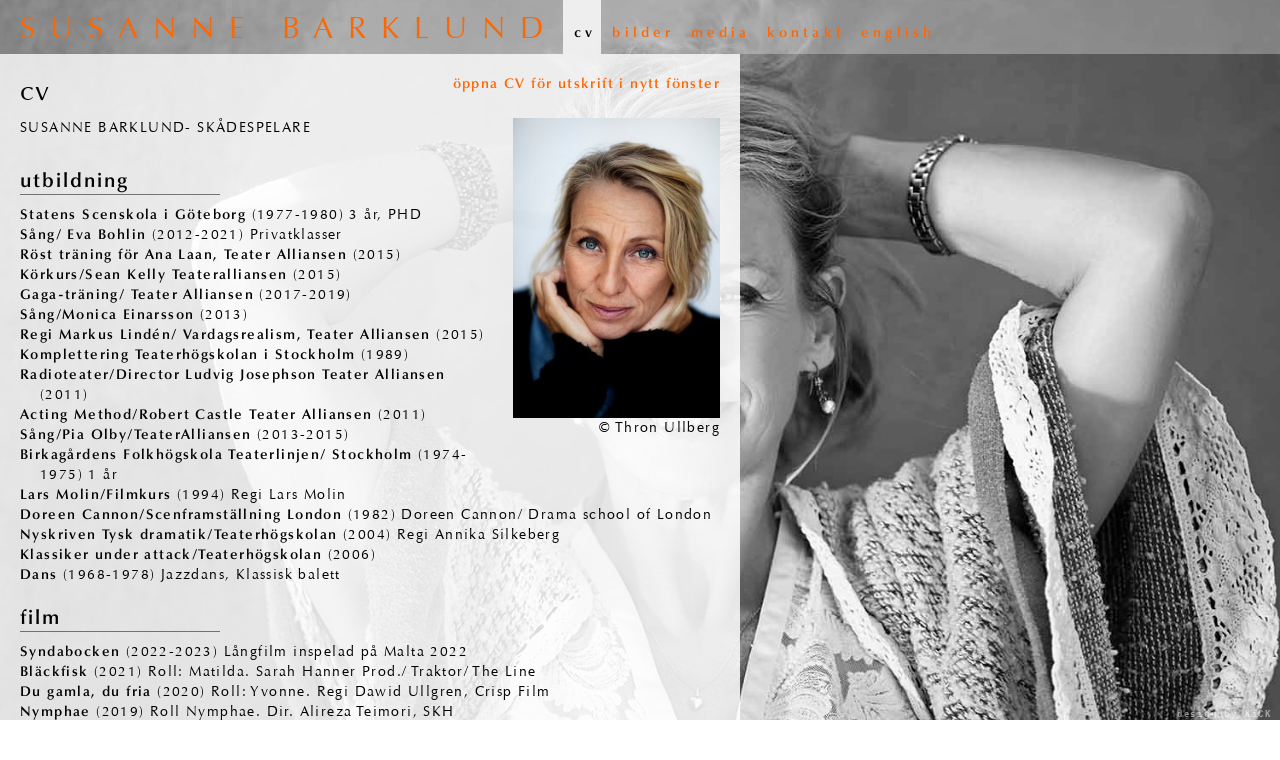

--- FILE ---
content_type: text/html; charset=UTF-8
request_url: http://www.susannebarklund.se/index.php?p=cv&lang=se
body_size: 5460
content:
<!DOCTYPE html PUBLIC "-//W3C//DTD XHTML 1.0 Transitional//EN" "http://www.w3.org/TR/xhtml1/DTD/xhtml1-transitional.dtd">
<html xmlns="http://www.w3.org/1999/xhtml">
<HEAD>
	<title>SUSANNE BARKLUND : cv</title>
   <link rel="canonical" href="http://www.susannebarklund.se/" />
	<meta http-equiv="Content-Type" content="text/html; charset=ISO-8859-1"/>
	<meta name="viewport" content="width=device-width, initial-scale=1.0, maximum-scale=1.0">
	<meta name="description" content="Susanne Barklund. Sk&aring;despelerska i Stockholm.">
	<meta name="keywords" content="Susanne Barklund, sk&aring;despelare, sk&aring;despelerska">
	<link type="text/css" rel="stylesheet" href="http://fast.fonts.net/cssapi/5fc44db4-7144-46f7-ac36-186ce3e30b29.css"/>
	<style type="text/css">
		@charset "UTF-8";
		/* CSS Document */
		
		html {
			-webkit-text-size-adjust: none;
			/* Prevent font scaling in landscape */
		}
		
		html,
		body {
			-webkit-text-size-adjust: none;
			/**/
			height: 100%;
			margin: 0px;
			padding: 0px;
		}
		
		body,
		td,
		th {
			font-size: 14px;
			font-family: 'Optima W02';
			color: #000;
			letter-spacing: 0.1em;
		}
		
		body {
			background-color: #FFF;
			text-align: left;
			overflow: hidden;
			/* horizontal centering for IE Win quirks */
		}
		
		div {
			outline: none;
		}
		
		img {
			border: 0px;
		}
		
		input:focus {
			outline: none;
		}
		
		a {
			outline: none;
		}
		
		a:link {
			color: #ff6600;
			text-decoration: none;
		}
		
		a:visited {
			text-decoration: none;
			color: #ff6600;
		}
		
		a:hover {
			text-decoration: none;
			color: #f00;
		}
		
		a:active {
			text-decoration: none;
			color: #f00;
		}
		
		img,
		a {
			margin: 0px;
			padding: 0px;
		}
		
		p {
			padding: 0px;
			margin-top: 0px;
			margin-right: 0px;
			margin-bottom: 10px;
			margin-left: 0px;
			font-size: 14px;
			line-height: 20px;
		}
		
		#slideshow {
			position: fixed;
			width: 100%;
			height: 100%;
			top: 0px;
			left: 0px;
			z-index: 0;
		}
		
		#slideshow span {
			width: 100%;
			height: 100%;
			position: absolute;
			top: 0px;
			left: 0px;
			color: transparent;
			background-size: cover;
			background-position: 50% 50%;
			background-repeat: none;
			opacity: 0;
			z-index: 0;
		}
		
		#slideshow span.active {
			z-index: 10;
			opacity: 1.0;
		}
		
		#slideshow span.last-active {
			z-index: 9;
		}
		
		span#bg1 {
			background-image: url(img/bg/CF027468.jpg);
		}
		
		span#bg2 {
			background-image: url(img/bg/CF027524.jpg);
		}
		
		span#bg3 {
			background-image: url(img/bg/CF027530.jpg);
		}
		
		span#bg4 {
			background-image: url(img/bg/CF027536.jpg);
		}
		
		span#bg5 {
			background-image: url(img/bg/thron.jpg);
		}
		
		span#bg6 {
			background-image: url(img/bg/CF027586.jpg);
		}
		
		span#bg7 {
			background-image: url(img/bg/CF027611.jpg);
		}
		
		#menu {
			position: absolute;
			top: 0px;
			left: 0px;
			height: 54px;
			width: 100%;
			background-color: rgba(255, 255, 255, 0.3);
			color: #FFF;
		}
		
		.menuDropDownItems {
			display: none;
		}
		
		.menuIcon {
			display: none;
		}
		
		.menuNode,
		.menuNodeTitle,
		.langNode {
			position: relative;
			float: left;
			height: 54px;
			text-align: center;
			padding: 0px;
			margin: 0px;
			cursor: pointer;
		}
		
		.sel,
		.menuNode:hover,
		.menuNodeTitle:hover,
		.langNode:hover {
			position: relative;
			float: left;
			height: 54px;
			background-color: rgba(255, 255, 255, 0.80);
			text-align: center;
			padding: 0px;
			margin: 0px;
			cursor: pointer;
		}
		
		.title {
			color: #ff6600;
			font-size: 30px;
			letter-spacing: 0.5em;
			text-transform: uppercase;
			padding: 0px;
			margin-top: 18px;
			margin-right: 5px;
			margin-bottom: 0px;
			margin-left: 20px;
		}
		
		.menuItem {
			color: #ff6600;
			font-weight: bold;
			font-size: 14px;
			letter-spacing: 0.3em;
			text-transform: lowercase;
			padding: 0px;
			margin-top: 23px;
			margin-right: 5px;
			margin-bottom: 0px;
			margin-left: 11px;
		}
		
		.menuDropDownItems .menuItem {
			font-weight: normal;
		}
				
		#content-wrap {
			position: relative;
			box-sizing: border-box;
			height: 100%;
			padding: 0px;
			margin-top: 54px;
			padding-bottom: 54px;
			top: 0px;
			left: 0px;
			width: 268px;
			max-width: 100%;
			background-color: rgba(255, 255, 255, 0.85);
			overflow: hidden;
		}
		#scroll-wrap {
			height: 100%;
			overflow: auto;
		}
		#content {
			padding: 20px;
		}
		
		.rightAl {
			text-align: right;
		}
		
		form {
			padding: 0px;
			margin: 0px;
		}
		
		input {
			font-family: "Optima W02";
			font-size: 16px;
			width: 648px;
			height: 20px;
			padding: 5px;
			margin-bottom: 20px;
			margin-top: 5px;
			margin-left: 0px;
			margin-right: 0px;
		}
		
		textarea {
			font-family: "Optima W02";
			font-size: 16px;
			width: 648px;
			padding: 5px;
			height: 200px;
			margin-bottom: 20px;
			margin-top: 5px;
			margin-left: 0px;
			margin-right: 0px;
			resize: none;
		}
		
		.knapp {
			width: 658px;
			height: 50px;
			-webkit-appearance: none;
			padding: 0px;
			margin: 0px;
			background-color: rgba(255, 255, 255, 0.25);
			border: 0px;
			color: #FFF;
			font-family: "Optima W02";
			font-size: 20px;
			letter-spacing: 0.35em;
			cursor: pointer;
		}
		
		.formlabel {
			font-family: "Optima W02";
			font-size: 20px;
			margin: 0px;
		}
		
		.sel p,
		.menuNode:hover p,
		.menuNodeTitle:hover p {
			color: #000;
		}
		
		#loader {
			position: absolute;
			top: 150px;
			width: 100%;
			text-align: center;
			display: none;
		}
		
		#designLink {
			position: fixed;
			bottom: 0px;
			right: 5px;
			text-align: right;
			margin: 0px;
			padding: 0px;
		}
		
		.kickLink {
			font-family: Courir New, Courier, sans-serif;
			font-weight: bold;
			font-size: 9px;
			color: #FFF;
			/*	text-shadow:#000 0px 0px 5px;
	filter: glow(color=#000000,strength=5);*/
			letter-spacing: 0.2em;
		}
		
		.kickLink a,
		.kickLink a:link,
		.kickLink a:visited {
			padding-top: 1px;
			padding-right: 3px;
			padding-bottom: 1px;
			padding-left: 3px;
			color: rgba(255, 255, 255, 0.5);
			/*	text-shadow:#000 0px 0px 5px;
	filter: glow(color=#000000,strength=5);*/
		}
		
		.kickLink a:hover {
			background: #F00;
			color: #FFF;
			/*	text-shadow:#000 0px 0px 5px;
	filter: glow(color=#000000,strength=5);*/
		}
		
		.kickLink a:active {
			background: #F00;
			color: #FFF;
			/*	text-shadow:#000 0px 0px 5px;
	filter: glow(color=#000000,strength=5);*/
		}
		
		@media (max-width: 960px) {
			#menu {
				position: absolute;
				top: 0px;
				left: 0px;
				height: 40px;
				width: 100%;
			}
			#content-wrap {
				top: 0px;
				left: 0px;
				min-height: 100%;
				width: 268px;
				margin-top: 40px;
				padding-bottom: 40px;
			}
			.menuNode,
			.menuNodeTitle,
			.langNode {
				height: 40px;
			}
			.sel,
			.menuNode:hover,
			.menuNodeTitle:hover,
			.langNode:hover {
				height: 40px;
			}
			.title {
				font-size: 20px;
				padding: 0px;
				margin-top: 12px;
				margin-right: 5px;
				margin-bottom: 0px;
				margin-left: 20px;
			}
			.menuItem {
				font-size: 12px;
				padding: 0px;
				margin-top: 14px;
				margin-right: 5px;
				margin-bottom: 0px;
				margin-left: 11px;
			}
		}
		
		@media (max-width: 740px) {
			#menu {
				width: 100%;
				margin: 0px;
				background-color: rgba(255, 255, 255, 0.85);
			}
			.menuNodeTitle,
			.menuNodeTitle:hover {
				width: 100%;
				text-align: left;
			}
			.menuItems {
				display: none;
			}
			.menuDropDownItems {
				position: relative;
				right: 0px;
				top: 40px;
				background-color: rgba(255, 255, 255, 0.85);
				width: 100%;
			}
			.menuNode,
			.langNode,
			.menuNode:hover,
			.langNode:hover {
				width: 100%;
				display: block;
				text-align: left;
				margin: 0 0 0 10px;
				padding: 0px;
				height: auto;
				float: none;
			}
			.menuItem {
				padding: 10px;
				margin: 0px;
				font-size: 20px;
			}
			.menuIcon {
				position: absolute;
				display: block;
				right: 0px;
				cursor: pointer;
			}
			.menuIcon img {
				width: 20px;
				height: 20px;
				margin: 10px;
			}
			.sel,
			.menuNode:hover,
			.menuNodeTitle:hover,
			.langNode:hover {
				background-color: rgba(255, 255, 255, 1);
			}
			p,
			p.CVtitel,
			p.videoTitle {
				font-size: 12px;
			}
			p.videoTitle {
				margin-top: 10px;
				margin-bottom: 3px;
			}
			p.CVkategori {
				font-size: 14px;
			}
			.photoThumb,
			.photoThumb img {
				max-width: 100%;
			}
		}
		
		@media (max-width: 450px) {
			.CVimage {
				margin-top: 60px;
			}
			.photoThumb,
			.photoThumb img {
				width: 100% !important;
				display: block;
			}
		}
		
		@media (max-width: 420px) {
			.title {
				font-size: 16px;
			}
		}
		
		@media (max-width: 344px) {
			.title {
				font-size: 14px;
			}
		}
	</style>
	<script type="text/javascript" src="js/jquery-2.1.1.min.js"></script>
	<script type="text/javascript">
		$( document ).ready( function () {
			//			alert($(window).width());
			var animSpeed = 500;
			var currPage = "cv";
			var currLang = "se";
			$( "body" ).css( "display", "none" );
			$('#content-wrap').fadeOut(0);
			$( "body" ).fadeIn(1000);
			$( "#loader" ).fadeIn( 0, function () {
				var theLeft = "0";
				var theWidth = "740";
				if ( currPage == "photos" ) {
					theWidth = "100%";
				} else if ( currPage == "start" ) {
					theWidth = "268";
				}
				$( "#content" ).fadeOut( 0, function () {
					$( "#content-wrap" ).animate( {
						left: theLeft,
						width: theWidth
					}, 0, function () {
						$( "#content-wrap" ).fadeIn(2000);
						if ( currPage == "start" ) {
							$( '#start' ).addClass( 'sel' );
							$( "#content" ).load( 'starttext.php?lang=' + currLang, function () {
								$( this ).fadeIn( animSpeed / 4 );
								$( "#loader" ).fadeOut( animSpeed / 4 );
							} );
						} else if ( currPage == "contact" ) {
							$( '#contact' ).addClass( 'sel' );
							$( '#contactDropDown' ).addClass( 'sel' );
							$( "#content" ).load( 'contact.php?lang=' + currLang, function () {
								$( this ).fadeIn( animSpeed / 4 );
								$( "#loader" ).fadeOut( animSpeed / 4 );
							} );
						} else if ( currPage == "cv" ) {
							$( '#cv' ).addClass( 'sel' );
							$( '#cvDropDown' ).addClass( 'sel' );
							$( "#content" ).load( 'cv.php?lang=' + currLang, function () {
								$( this ).fadeIn( animSpeed / 4 );
								$( "#loader" ).fadeOut( animSpeed / 4 );
							} );
						} else if ( currPage == "photos" ) {
							$( '#photos' ).addClass( 'sel' );
							$( '#photosDropDown' ).addClass( 'sel' );
							$( "#content" ).load( 'photos.php?lang=' + currLang, function () {
								$( this ).fadeIn( animSpeed / 4 );
								$( "#loader" ).fadeOut( animSpeed / 4 );
							} );
						} else if ( currPage == "media" ) {
							$( '#media' ).addClass( 'sel' );
							$( '#mediaDropDown' ).addClass( 'sel' );
							$( "#content" ).load( 'media.php?lang=' + currLang, function () {
								$( this ).fadeIn( animSpeed / 4 );
								$( "#loader" ).fadeOut( animSpeed / 4 );
							} );
						}
					} );
				} );
			} );				
			


			$( '.menuIcon' ).click( function () {
				if ( $( '.menuDropDownItems' ).is( ':visible' ) ) {
					$( '.menuDropDownItems' ).slideUp();
				} else {
					$( '.menuDropDownItems' ).slideDown();
				}
			} );

			$( '.menuDropDownItems a' ).click( function () {
				$( '.menuDropDownItems' ).slideUp();
			} );

			$( ".langNode" ).click( function ( event ) {
				event.preventDefault();
				var langText = $( "#langLink" ).html();
				if ( langText == "english" ) {
					currLang = "en";
					$( "#cvLink" ).html( "cv" );
					$( "#photosLink" ).html( "photos" );
					$( "#mediaLink" ).html( "media" );
					$( "#contactLink" ).html( "contact" );
					$( "#langLink" ).html( "svenska" );
				} else {
					currLang = "se";
					$( "#cvLink" ).html( "cv" );
					$( "#photosLink" ).html( "bilder" );
					$( "#mediaLink" ).html( "media" );
					$( "#contactLink" ).html( "kontakt" );
					$( "#langLink" ).html( "english" );
				}
				$( "#loader" ).fadeIn( animSpeed / 4 );
				$( "#content" ).fadeOut( animSpeed / 4, function () {
					if ( currPage == "contact" ) {
						$( "#content" ).load( 'contact.php?lang=' + currLang, function () {
							$( this ).fadeIn( animSpeed / 4 );
							$( "#loader" ).fadeOut( animSpeed / 4 );
						} );
					} else if ( currPage == "cv" ) {
						$( "#content" ).load( 'cv.php?lang=' + currLang, function () {
							$( this ).fadeIn( animSpeed / 4 );
							$( "#loader" ).fadeOut( animSpeed / 4 );
						} );
					} else if ( currPage == "photos" ) {
						$( "#content" ).load( 'photos.php?lang=' + currLang, function () {
							$( this ).fadeIn( animSpeed / 4 );
							$( "#loader" ).fadeOut( animSpeed / 4 );
						} );
					} else if ( currPage == "media" ) {
						$( "#content" ).load( 'media.php?lang=' + currLang, function () {
							$( this ).fadeIn( animSpeed / 4 );
							$( "#loader" ).fadeOut( animSpeed / 4 );
						} );
					} else if ( currPage == "start" ) {
						$( "#content" ).load( 'starttext.php?lang=' + currLang, function () {
							$( this ).fadeIn( animSpeed / 4 );
							$( "#loader" ).fadeOut( animSpeed / 4 );
						} );
					}
				} );
			} );
			$( ".menuNode" ).click( function ( event ) {
				event.preventDefault();
				var theLeft = "0";
				var theWidth = "740";
				var id = $( this ).attr( 'page' );
				currPage = id;
				if ( id == "photos" ) {
					theWidth = $(window).width();
				}
				$( ".sel" ).removeClass( "sel" );
				$( this ).addClass( "sel" );
				$( "#loader" ).fadeIn( animSpeed / 4 );
				$( "#content" ).fadeOut( animSpeed / 4, function () {
					$( "#content-wrap" ).animate( {
						left: theLeft,
						width: theWidth
					}, animSpeed, function () {
						// Animation complete.
						if ( id == "contact" ) {
							$( '#contactLink' ).parent().addClass( "sel" );
							$( '#contactLinkDropDown' ).parent().addClass( "sel" );
							$( "#content" ).load( 'contact.php?lang=' + currLang, function () {
								$( this ).fadeIn( animSpeed / 4 );
								$( "#loader" ).fadeOut( animSpeed / 4 );
							} );
						} else if ( id == "cv" ) {
							$( '#cvLink' ).parent().addClass( "sel" );
							$( '#cvLinkDropDown' ).parent().addClass( "sel" );
							$( "#content" ).load( 'cv.php?lang=' + currLang, function () {
								$( this ).fadeIn( animSpeed / 4 );
								$( "#loader" ).fadeOut( animSpeed / 4 );
							} );
						} else if ( id == "photos" ) {
							$( '#photosLink' ).parent().addClass( "sel" );
							$( '#photosLinkDropDown' ).parent().addClass( "sel" );
							$( "#content" ).load( 'photos.php?lang=' + currLang, function () {
								$( this ).fadeIn( animSpeed / 4 );
								$( "#loader" ).fadeOut( animSpeed / 4 );
							} );
						} else if ( id == "media" ) {
							$( '#mediaLink' ).parent().addClass( "sel" );
							$( '#mediaLinkDropDown' ).parent().addClass( "sel" );
							$( "#content" ).load( 'media.php?lang=' + currLang, function () {
								$( this ).fadeIn( animSpeed / 4 );
								$( "#loader" ).fadeOut( animSpeed / 4 );
							} );
						}
					} );
				} );
			} );
			$( ".menuNodeTitle" ).click( function ( event ) {
				event.preventDefault();
				$( '.menuDropDownItems' ).slideUp();
				currPage = "start";
				$( ".sel" ).removeClass( "sel" );
				$( this ).addClass( "sel" );
				$( "#loader" ).fadeIn( animSpeed / 4 );
				$( "#content" ).fadeOut( animSpeed / 4, function () {
					$( "#content-wrap" ).animate( {
						left: "0",
						width: "268"
					}, animSpeed, function () {
						// Animation complete.
						$( "#content" ).load( 'starttext.php?lang=' + currLang, function () {
							$( this ).fadeIn( animSpeed / 4 );
							$( "#loader" ).fadeOut( animSpeed / 4 );
						} );
					} );
				} );
			} );
			$( '#skickameddelande' ).submit( function ( event ) {
				event.preventDefault();
				// gather the form data
				var data = $( this ).serialize();
				// post data
				$.post( 'contact.php?p=contact&theAction=skickat', data, function ( returnData ) {
					// insert returned html 
					$( '#content' ).html( returnData )
				} )

				return false; // stops browser from doing default submit process
			} );
			$( ".backToForm" ).click( function ( event ) {
				event.preventDefault();
				$( "#content" ).load( 'contact.php', function () {
					$( this ).fadeIn( animSpeed / 2 );
				} );
			} );
			$( window ).resize( function () {
				$( '.menuDropDownItems' ).slideUp();
				if (currPage === "photos") {
					$('#content-wrap').css('width', $(window).width());
				}
			} );
		} );

		function slideSwitch() {

			var fadeSpeed = 2000;
			var $active = $( '#slideshow span.active' );

			if ( $active.length == 0 ) $active = $( '#slideshow span:last' );

			// use this to pull the images in the order they appear in the markup
			var $next = $active.next().length ? $active.next() :
				$( '#slideshow span:first' );

			// uncomment the 3 lines below to pull the images in random order

			// var $sibs  = $active.siblings();
			// var rndNum = Math.floor(Math.random() * $sibs.length );
			// var $next  = $( $sibs[ rndNum ] );

			$active.addClass( 'last-active' );

			$next.css( {
					opacity: 0.0
				} )
				.addClass( 'active' )
				.animate( {
					opacity: 1.0
				}, fadeSpeed, function () {
					$active.removeClass( 'active last-active' );
				} );
		}

		$( function () {
			setInterval( "slideSwitch()", 6000 );
		} );
	</script>
</HEAD>

<body>
	<div id="slideshow">
		<span class="bg active" id="bg1"></span>
		<span class="bg" id="bg2"></span>
		<span class="bg" id="bg3"></span>
		<span class="bg" id="bg4"></span>
		<span class="bg" id="bg5"></span>
		<span class="bg" id="bg6"></span>
		<span class="bg" id="bg7"></span>
		<!--
		<img class="bg active" src="img/bg/CF027468.jpg" alt="Slideshow Image 1"/>
		<img class="bg" src="img/bg/CF027524.jpg" alt="Slideshow Image 2"/>
		<img class="bg" src="img/bg/CF027530.jpg" alt="Slideshow Image 3"/>
		<img class="bg" src="img/bg/CF027536.jpg" alt="Slideshow Image 4"/>
		<img class="bg" src="img/bg/thron.jpg" alt="Slideshow Image 5"/>
		<img class="bg" src="img/bg/CF027586.jpg" alt="Slideshow Image 6"/>
		<img class="bg" src="img/bg/CF027611.jpg" alt="Slideshow Image 7"/>
-->
	</div>
	<div class="menuDropDownItems">
			<a href="index.php?p=cv&lang=se" id="cvDropDown" page="cv" class="menuNode"><p class="menuItem" id="cvLink">cv</p></a>
	<a href="index.php?p=photos&lang=se" id="photosDropDown" page="photos" class="menuNode"><p class="menuItem" id="photosLinkDropDown">bilder</p></a>
	<a href="index.php?p=media&lang=se" id="mediaDropDown" page="media" class="menuNode"><p class="menuItem" id="mediaLinkDropDown">media</p></a>
 <a href="index.php?p=contact&lang=se" id="contactDropDown" page="contact" class="menuNode"><p class="menuItem" id="contactLinkDropDown">kontakt</p></a>
 <a href="index.php?p=cv&lang=en" id="languageDropDown" page="language" class="langNode"><p class="menuItem" id="langLinkDropDown">english</p></a>
	</div>
		<div id="content-wrap">
			<div id="scroll-wrap">
			<div id="content">
				<p>Aktuell med l&aring;ngfilmen som tog hem 7 Guldbaggar 2024 "Syndabocken"/"Shame on Dry Land" regi Axel Peters&eacute;n &#40;"Avelon"&#41; och prod.Sigrid Helleday, v&auml;rldspremi&auml;r Toronto Film Festival/ TIFF, sep.2023. Europa premi&auml;r i BFI, London,UK i okt. 2023.</p>
<p>TV-dramaserien "Estonia" regi M&aring;ns M&aring;nsson, v&auml;rldspremi&auml;r TIFF, sep. 2023. Sverigepremi&auml;r okt.2023.</p>
<p>Ber&auml;ttarr&ouml;st i dokument&auml;ren "Stockholms g&auml;ngkrig- bakom rubrikerna" SVT, vann B&auml;sta faktaprogrammet i Kristallen 2023.</p>
<p>Art housekortfilm "Bl&auml;ckfisk" regi Sarah Hanner. T&auml;vlar och vinner priser i Independent filmfestivaler i USA.</p>
<p>Internationella filmen "Mamma Mia! Here we go again" Universal Pictures, regi Ol Parker. I rollen som Alma, mamma till Bill spelad av Stellan Skarsg&aring;rd.<br>Prod.Judy Craymer, Benny Andersson, Bj&ouml;rn Ulveus, Gary Goetzman, Nicky Kentish Barnes, Rita Wilson and Tom Hanks mfl.</p>
<p>Medverkade som ung i en av Sveriges f&ouml;rsta TV-s&aring;pa "Goda Grannar" genomg&aring;ende rollen som Mia och i filmen "SOS- en segels&auml;llskapsresa" regi Lasse &Aring;berg i en av de st&ouml;rre rollerna som Krisse.<br>Huvudrollen som Maud i "Sthlm" SVT, regi H&aring;kan Lindhe&acute;.<br>Tv-dramaserie "Sj&auml;tte Dagen" SVT i genomg&aring;ende rollen som cowgirlbar&amp; mack-&auml;garinna Sonja.<br>  <br>Recension av succ&eacute;f&ouml;rest&auml;llningen musikalen <strong>La Cage aux Folles</strong> p&aring; Oscarsteatern 2012-13:</p>
<p>"Fint karakt&auml;rssk&aring;despeleri av i synnerhet Ulf Eklund som den lika bistra som kristna politikern Edouard Dindon, Susanne Barklund som hans st&auml;ndigt parerande hustru och Suzanne Reuter som restaurang&auml;garen Jacqueline bidrar till fjullfj&auml;drad feelgood-underh&aring;llning som ocks&aring; lyckas ber&ouml;ra."<br>Johanna Paulsson, DN 15/9-12</p>
<p><a href="http://www.diamondmanagement.co.uk" target="_blank">www.diamondmanagement.co.uk</a> / Lesley Duff/London UK<br><a href="http://www.diamandamanagement.com" target="_blank">www.diamandamanagement.com</a> / Leena Stenberg<br><a href="http://www.imdb.com" target="_blank">www.imdb.com</a><br><a href="http://www.spotlight.com" target="_blank">www.spotlight.com</a><br><a href="http://www.artistkatalogen.com" target="_blank">www.artistkatalogen.com</a></p>
			</div>
			<div id="loader">
				<img src="img/static/ajax-loader-3.gif" width="16" height="11"/>
			</div>
			</div>
		</div>
	<div id="menu">
		<a id="start" class="menuNodeTitle">
			<p class="title">Susanne Barklund</p>
		</a>
		<div class="menuIcon"><img src="img/static/menu-icon.svg">
		</div>
		<div class="menuItems">
				<a href="index.php?p=cv&lang=se" id="cv" page="cv" class="menuNode"><p class="menuItem" id="cvLink">cv</p></a>
	<a href="index.php?p=photos&lang=se" id="photos" page="photos" class="menuNode"><p class="menuItem" id="photosLink">bilder</p></a>
	<a href="index.php?p=media&lang=se" id="media" page="media" class="menuNode"><p class="menuItem" id="mediaLink">media</p></a>
 <a href="index.php?p=contact&lang=se" id="contact" page="contact" class="menuNode"><p class="menuItem" id="contactLink">kontakt</p></a>
 <a href="index.php?p=cv&lang=en" id="language" page="language" class="langNode"><p class="menuItem" id="langLink">english</p></a>
		</div>
	</div>
	<div id="designLink"><span class="kickLink"><a href="http://www.kick.st"  target='_blank' >design by KiCK</a></span>
	</div>
</BODY>
</HTML>

--- FILE ---
content_type: text/html; charset=UTF-8
request_url: http://www.susannebarklund.se/cv.php?lang=se
body_size: 5099
content:
<!DOCTYPE html PUBLIC "-//W3C//DTD XHTML 1.0 Transitional//EN" "http://www.w3.org/TR/xhtml1/DTD/xhtml1-transitional.dtd">
<html xmlns="http://www.w3.org/1999/xhtml">
<HEAD>
<TITLE>Susanne Barklund - cv</TITLE>
<meta http-equiv="Content-Type" content="text/html; charset=UTF-8" />
<meta name="viewport" content="width=device-width, initial-scale=1.0, maximum-scale=1.0">
<meta name="description" content="Sk&aring;despelerska i Stockholm.">
<meta name="keywords" content="Susanne Barklund, sk&aring;despelare, sk&aring;despelerska">
<link type="text/css" rel="stylesheet" href="http://fast.fonts.net/cssapi/5fc44db4-7144-46f7-ac36-186ce3e30b29.css"/>
<style type="text/css">
@charset "UTF-8";
/* CSS Document */

html {
    -webkit-text-size-adjust: none; /* Prevent font scaling in landscape */
}
html, body {
		height: 100%;
		margin: 0px;
		padding: 0px;
}
body,td,th {
	font-size: 14px;
	font-family:'Optima W02';
	color: #000;
	letter-spacing: 0.1em;
}
body {
	background-color: #FFF;
	text-align: left; /* horizontal centering for IE Win quirks */
}
div {
	outline:none;
}
img {
	border: 0px;
}
input:focus {
	outline: none;
}
a {
	outline:none;
}
a:link {
	color: #ff6600;
	text-decoration: none;
}
a:visited {
	text-decoration: none;
	color: #ff6600;
}
a:hover {
	text-decoration: none;
	color: #f00;
}
a:active {
	text-decoration: none;
	color: #f00;
}
img, a {
		margin: 0px;
		padding: 0px;
}
h1 {
	margin-top: 0px;
	margin-right: 0px;
	margin-bottom: 10px;
	margin-left: 0px;
	font-weight: normal;
}
p {
	padding: 0px;
	margin-top: 0px;
	margin-right: 0px;
	margin-bottom: 10px;
	margin-left: 0px;
	font-size: 14px;
	line-height: 20px;
}
.rightAl {
	text-align: right;
}
form {
	padding: 0px;
	margin: 0px;
}
input {
	font-family: "Optima W02";
	font-size: 16px;
	width: 648px;
	height: 20px;
	padding: 5px;
	margin-bottom: 20px;
	margin-top: 5px;
	margin-left: 0px;
	margin-right:0px;
}
textarea {
	font-family: "Optima W02";
	font-size: 16px;
	width: 648px;
	padding: 5px;
	height: 200px;
	margin-bottom: 20px;
	margin-top: 5px;
	margin-left: 0px;
	margin-right:0px;
	resize: none;
}
.knapp {
	width: 658px;
	height: 50px;
    -webkit-appearance: none;
	padding: 0px;
	margin: 0px;
	background-color: rgba(255,255,255,0.25);
	border: 0px;
	color: #ffe87c;
	font-family: "Optima W02";
	font-size: 20px;
	letter-spacing: 0.35em;
	cursor: pointer;
}
.formlabel {
	font-family: "Optima W02";
	font-size: 20px;
	margin: 0px;
}
#designLink {
	position: fixed;
	bottom: 0px;
	right: 5px;
	text-align: right;
	margin: 0px;
	padding: 0px;
}
.CVprintLink {
	text-align:right;
	font-family: "Optima W02";
	font-size: 14px;
	font-weight: bold;
	color: #000;
	line-height: 20px;
	padding-top: 0px;
	margin: 0px;
}
.CVkategori {
	font-family: "Optima W02";
	font-size: 20px;
	font-weight: bold;
	width: 200px;
	letter-spacing: 2px;
	color: #000;
	line-height: 26px;
	padding-top: 20px;
	border-bottom-width: 1px;
	border-bottom-style: solid;
	border-bottom-color: rgba(0,0,0,0.5);
	text-transform: lowercase;
	margin-bottom: 10px;
}
.CVimage {
	float: right;
	margin-left: 20px;
}
.CVtitel {
	font-family: "Optima W02";
	font-size: 14px;
	line-height: 20px;
	color: #000;
	padding-left: 20px;
	text-indent: -20px;
	margin-top: 0;
	margin-right: 0;
	margin-bottom: 0;
	margin-left: 0;/*	padding-bottom: 10px;*/
}
	.CVprintLink {
		float: right;
	}
.credits {
	text-align: right;
}
	
	@media (max-width: 960px) {
	}

</style>
<script type="text/javascript" src="js/jquery-2.1.1.min.js"></script>
<script type="text/javascript">
	$(document).ready(function() {
		$('*[class^="CV"]').css("opacity", "0");
		$(function() {
			$('*[class^="CV"]').each(function(i) {
				$(this).delay((i++) * 25).fadeTo(500, 1); })
		});
	});
</script></HEAD>
<body>
<div id="wrapper">
<!--<p class="CVprintLink"><a href="javascript:void(0);" onclick="MM_openBrWindow('CVprint.php','CVprint','menubar=yes,scrollbars=yes,width=580,height=600')">Utskriftsvänlig version</a></p> -->
<p class="CVprintLink"><a href="CVprint.php?lang=se" target="_blank">öppna CV för utskrift i nytt fönster</a></p>
<h1>cv</h1>
<div class="CVimage">
<img src="img/dyn/3/9.jpg" border="0" />
	<div class="credits" id="credits0">
		<p>&copy; Thron Ullberg</p>

	</div>
</div>
<p>SUSANNE BARKLUND- SK&Aring;DESPELARE</p>
<p class='CVkategori'>Utbildning</p>
<p class='CVtitel'><strong>Statens Scenskola i Göteborg</strong> (1977-1980) 3 år, PHD</p>
<p class='CVtitel'><strong>Sång/ Eva Bohlin</strong> (2012-2021) Privatklasser </p>
<p class='CVtitel'><strong>Röst träning för Ana Laan, Teater Alliansen</strong> (2015)  </p>
<p class='CVtitel'><strong>Körkurs/Sean Kelly Teateralliansen</strong> (2015)</p>
<p class='CVtitel'><strong>Gaga-träning/ Teater Alliansen</strong> (2017-2019)</p>
<p class='CVtitel'><strong>Sång/Monica Einarsson  </strong> (2013)</p>
<p class='CVtitel'><strong>Regi Markus Lindén/ Vardagsrealism, Teater Alliansen</strong> (2015)</p>
<p class='CVtitel'><strong>Komplettering Teaterhögskolan i Stockholm</strong> (1989)</p>
<p class='CVtitel'><strong>Radioteater/Director Ludvig Josephson Teater Alliansen </strong> (2011)</p>
<p class='CVtitel'><strong>Acting Method/Robert Castle Teater Alliansen </strong> (2011)</p>
<p class='CVtitel'><strong>Sång/Pia Olby/TeaterAlliansen</strong> (2013-2015)</p>
<p class='CVtitel'><strong>Birkagårdens Folkhögskola Teaterlinjen/ Stockholm</strong> (1974-1975) 1 år</p>
<p class='CVtitel'><strong>Lars Molin/Filmkurs</strong> (1994) Regi Lars Molin</p>
<p class='CVtitel'><strong>Doreen Cannon/Scenframställning London</strong> (1982) Doreen Cannon/ Drama school of London</p>
<p class='CVtitel'><strong>Nyskriven Tysk dramatik/Teaterhögskolan</strong> (2004) Regi Annika Silkeberg</p>
<p class='CVtitel'><strong>Klassiker under attack/Teaterhögskolan</strong> (2006)</p>
<p class='CVtitel'><strong>Dans </strong> (1968-1978) Jazzdans, Klassisk balett</p>
<p class='CVkategori'>Film</p>
<p class='CVtitel'><strong>Syndabocken</strong> (2022-2023) Långfilm inspelad på Malta 2022</p>
<p class='CVtitel'><strong>Bläckfisk</strong> (2021) Roll: Matilda. Sarah Hanner Prod./ Traktor/ The Line
</p>
<p class='CVtitel'><strong>Du gamla, du fria</strong> (2020) Roll: Yvonne. Regi Dawid Ullgren, Crisp Film </p>
<p class='CVtitel'><strong>Nymphae</strong> (2019) Roll Nymphae. Dir. Alireza Teimori, SKH </p>
<p class='CVtitel'><strong>Mamma Mia! Here we go again.</strong> (2018) Roll Alma. Regissör Ol Parker, Universal Pictures</p>
<p class='CVtitel'><strong>"Miss Inga Issues"</strong> (2018) Roll: Agneta. Regi Dawid Ullgren. StDH</p>
<p class='CVtitel'><strong>"Glöm natten som kommer"</strong> (2018) Roll: Lisa, Regi Richard Thorneús</p>
<p class='CVtitel'><strong>Studentfesten</strong> (2013) Regi Simon Sandquist.</p>
<p class='CVtitel'><strong>Bitchkram</strong> (2012) Regi Andreas Öhman.</p>
<p class='CVtitel'><strong>Rött ljus</strong> (2009) Regi Jerry Carlsson.</p>
<p class='CVtitel'><strong>Se upp för dårarna</strong> (2007) Regi Helena Bergström.</p>
<p class='CVtitel'><strong>Beck-Den japanska Schunga målningen</strong> (2007) Regi Kjell Sundvall. Roll Sofia Egermark.</p>
<p class='CVtitel'><strong>Musik för allt som kommer</strong> (2000) Johanna/ Lead. Scenario Film</p>
<p class='CVtitel'><strong>Hemligheten</strong> (1989) Regi Ralf Karlsson/Drakfilm</p>
<p class='CVtitel'><strong>SOS-en segelsällskapsresa</strong> (1988) Roll Krisse/ Huvudroll Regi Lasse Åberg, Vikingfilm</p>
<p class='CVtitel'><strong>Havet</strong> (1983)</p>
<p class='CVkategori'>TV</p>
<p class='CVtitel'><strong>Estonia</strong> (2022-2023) TV-drama serie om Estonia-katastrofen.</p>
<p class='CVtitel'><strong>Mäklarna</strong> (2020-2021) Roll Kattkvinnan. Regi Patrik Eklund, ART&BOB</p>
<p class='CVtitel'><strong>Miss Inga Issues</strong> (2019-2020) Roll Agneta. Regi Dawid Ullgren, SKH/ SVT</p>
<p class='CVtitel'><strong>Tristess</strong> (2013) Regi Annika Barklund UR/STDH.
</p>
<p class='CVtitel'><strong>Arne Dahl</strong> (2011) Roll Lena, Regi Jörgen Bergmark/ TV4</p>
<p class='CVtitel'><strong>Kommissarien och havet</strong> (2010) Regi Anno Saul.Roll Elin Winarve.</p>
<p class='CVtitel'><strong>Sthlm</strong> (2008) Huvudroll Maud. Regi Håkan Lindhé, SVT</p>
<p class='CVtitel'><strong>Oskyldigt dömd</strong> (2008) Regi Molly Hartleb/TV4</p>
<p class='CVtitel'><strong>Pappa Jansson</strong> (2004) Tre Vänner</p>
<p class='CVtitel'><strong>Tusenbröder</strong> (2003) Regi Erik Leijonborg, SVT</p>
<p class='CVtitel'><strong>Skeppsholmen</strong> (2003) Regi Mikael Marcimain, Mani Asarret-Agah/Svt</p>
<p class='CVtitel'><strong>Tv Produktion/ Dramatiska Institutionen</strong> (2002)</p>
<p class='CVtitel'><strong>Mirakelpojken</strong> (2001) SVT,</p>
<p class='CVtitel'><strong>Söndagar med Bina</strong> (2000) Regi Lena Koppel/Svt.</p>
<p class='CVtitel'><strong>Vera </strong> (2000) SVT Ungdom</p>
<p class='CVtitel'><strong>OP7</strong> (1999) TV4</p>
<p class='CVtitel'><strong>Sjätte Dagen</strong> (1999-2000) Genomgående roll; Sonja, 28 avsnitt, SVT</p>
<p class='CVtitel'><strong>Insider</strong> (1998) SVT</p>
<p class='CVtitel'><strong>Kvinnan i det låsta rummet</strong> (1998) Regi Leif Magnusson/ SVT</p>
<p class='CVtitel'><strong>Bullen</strong> (1996-1999) SVT, Barn och Ungdom</p>
<p class='CVtitel'><strong>Mitt Sanna jag</strong> (1996) TV4</p>
<p class='CVtitel'><strong>Anmäld försvunnen</strong> (1995) TV4 /Jarowskij Roll: Rose-Marie</p>
<p class='CVtitel'><strong>Du bestämmer-vita lögner</strong> (1994) SVT</p>
<p class='CVtitel'><strong>Kvällspressen</strong> (1992) SVT</p>
<p class='CVtitel'><strong>Den första kärleken</strong> (1992) Regi Leif Magnusson.</p>
<p class='CVtitel'><strong>Idag Röd</strong> (1987) Roll Lena. Regi Jonas Cornell, SVT</p>
<p class='CVtitel'><strong>Lysande Landning</strong> (1987) SVT Roll:Lena</p>
<p class='CVtitel'><strong>Goda Grannar</strong> (1986-1987) Genomgående roll Mia, 36 avsnitt, SVT</p>
<p class='CVtitel'><strong>Åshöjdens BK</strong> (1985) Roll Lena</p>
<p class='CVtitel'><strong>Tanzi</strong> (1985) Regi Ronnie Hallgren.</p>
<p class='CVtitel'><strong>Torsten och Greta</strong> (1982) SVT Malmö </p>
<p class='CVtitel'><strong>Trollkarlens pojke</strong> (1981) SVT</p>
<p class='CVkategori'>Teater</p>
<p class='CVtitel'><strong>Sound of Music</strong> (2015) Regi Jerker Swande/Musikal. Roll Baronessan </p>
<p class='CVtitel'><strong>La Cage aux Folles</strong> (2013-2014) Regi Bo Hermansson.
Koreografi Roine Söderlundh.Göteborgs Operan.Roll Marie Dindon.</p>
<p class='CVtitel'><strong>La Cage aux Folles</strong> (2012-2013) Regi Peter Dalle.Koreografi Roine Söderlundh.Oscars Teatern.Roll Marie Dindon</p>
<p class='CVtitel'><strong>Ruths bok</strong> (2009-2010) Regi Robert Jelinek/Alias Teatern. Roll Ruth</p>
<p class='CVtitel'><strong>Ljusets hastighet</strong> (2009) Regi Johan Briggert.
</p>
<p class='CVtitel'><strong>Helgonlegender</strong> (2007)  Regi Christian Tomner. Dramaten/Riksteatern.Roll Anna-Maria</p>
<p class='CVtitel'><strong>Medea,Medea,Medea</strong> (2000) Regi/Koreografi Favela Vera Ortiz/StdH.Roll Medea.
</p>
<p class='CVtitel'><strong>Fadren</strong> (1997) Regi Staffan Valdemar Holm.Dramaten</p>
<p class='CVtitel'><strong>Medan tvätten torkar</strong> (1995) Fri produktionen under Teaterpoolen</p>
<p class='CVtitel'><strong>Flickan som vill bli en häxa</strong> (1985) Riksteatern Unga Riks</p>
<p class='CVtitel'><strong>Tanzi</strong> (1984) Unga Teatern
Roll Barbie. Sjuksyster</p>
<p class='CVtitel'><strong>Undulatens död</strong> (1983) Regi Anders Larsson. Roll Cecilia</p>
<p class='CVtitel'><strong>Leonce och Lena</strong> (1983) Malmö</p>
<p class='CVtitel'><strong>H.C Andersen</strong> (1983) Malmö Stadsteater Unga Teatern</p>
<p class='CVtitel'><strong>Maratondansen</strong> (1982) Roll Ruby</p>
<p class='CVtitel'><strong>Cirkus Cirkus</strong> (1982) Artist</p>
<p class='CVtitel'><strong>Blodsbröllop</strong> (1982) Malmö Stadsteater</p>
<p class='CVtitel'><strong>Söndagspromenaden</strong> (1981) Roll Angelica</p>
<p class='CVtitel'><strong>Malmö Stadsteater</strong> (1980-1984) Fast anställd Malmö Stadsteater.</p>
<p class='CVtitel'><strong>Syateljén</strong> (1980) Roll Marie</p>
<p class='CVtitel'><strong>Cinderella</strong> (1976) Childrens Theatre, Denver Colorado USA. Roll: Cinderella</p>
<p class='CVkategori'>Röst</p>
<p class='CVtitel'><strong>Star Wars</strong> (2019-2020)</p>
<p class='CVtitel'><strong>Draktränaren 3</strong> (2019) Roll: Valka</p>
<p class='CVtitel'><strong>50 artiklar Storytel</strong> (2017) Inläsning djuplodande artiklar för Storytel</p>
<p class='CVtitel'><strong>Relations Psykopater</strong> (2017) Inläsare</p>
<p class='CVtitel'><strong>Robin Hood</strong> (2017-2019)</p>
<p class='CVtitel'><strong>"Sockerbomben 3.0"</strong> (2016) Inläsning ljudbok "Sockerbomben 3.0" </p>
<p class='CVtitel'><strong>Kikis expressbud</strong> (2015) Dubbning Biofilm live /roll Kikis Mamma</p>
<p class='CVtitel'><strong>Croodarna 1 och 2, Tv-serie</strong> (2013-2021) Dubb Roll Ugga</p>
<p class='CVtitel'><strong>Tyst</strong> (2012) Regi Ludvig Josephson/SR.</p>
<p class='CVtitel'><strong>De förblindade</strong> (2011) Regi Ludvig Josephson/SR. Roll Esther(prostituerad)/roll Alice (kvinnorättskämpe).</p>
<p class='CVtitel'><strong>Parallax, Huset Anubis</strong> (2011-2013) Roll: Mrs. Dunkley, Vera </p>
<p class='CVtitel'><strong>Hundpensionatet</strong> (2008) Dubb./Live</p>
<p class='CVtitel'><strong>Desperaux</strong> (2008) Dubb./Bio</p>
<p class='CVtitel'><strong>Highschool Musical</strong> (2008) Dubb.Roll Mamma</p>
<p class='CVtitel'><strong>Hannah Montana</strong> (2008) Dubb. Roll lärarinnan</p>
<p class='CVtitel'><strong>Den lilla prinsessan</strong> (2007-2010) Dubb.Svt. Roll Jungfrun</p>
<p class='CVtitel'><strong>Den fabulösa fantastiska farmen</strong> (2007) Dubb./Svt </p>
<p class='CVtitel'><strong>Besöket</strong> (2006) Regi Ludvig Josephson/SR.</p>
<p class='CVtitel'><strong>Nanny McPhee</strong> (2006) Dubb./live Roll Nanny McPhee (Emma Thompsons röst).
</p>
<p class='CVtitel'><strong>Narnia</strong> (2006) Dubb./Bio</p>
<p class='CVtitel'><strong>Happy Feet</strong> (2006) Dubb. Roll Miss Viola</p>
<p class='CVtitel'><strong>Utvecklingssamtalet</strong> (2005) Regi Ludvig Josephson/SR.</p>
<p class='CVtitel'><strong>Force Majeure</strong> (2004) Regi Anders Carlberg/SR.</p>
<p class='CVtitel'><strong>Harry Potter</strong> (2004) Dubb./Bio Roll Mrs Weasley</p>
<p class='CVtitel'><strong>I Havsbandet</strong> (2003) Regi Martin Montelius/SR.</p>
<p class='CVtitel'><strong>Babe 2</strong> (2000) Dubb/Bio</p>
<p class='CVtitel'><strong>Utanför samvetet</strong> (1998) Radioteater SR.</p>
<p class='CVtitel'><strong>Järnjätten</strong> (1998) Dubb. Roll mamma(Jennifer Anistons röst). </p>
<p class='CVtitel'><strong>Rugrats</strong> (1992-2006) Dubb. Didi 150 avsnitt och bio</p>
<p class='CVtitel'><strong>Speaker</strong> (1990-2019) Väl anlitad speaker-röst reklam och informations/dokumentärfilmer sedan 1990 och pågående. 
För röstprov klicka: Media på min hemsida. 
</p>
</div>
</body>
</html>

--- FILE ---
content_type: text/css; charset=utf-8
request_url: http://fast.fonts.net/cssapi/5fc44db4-7144-46f7-ac36-186ce3e30b29.css
body_size: 1187
content:
@import url(/t/1.css?apiType=css&projectid=5fc44db4-7144-46f7-ac36-186ce3e30b29);
@font-face{
font-family:"Optima W02_n4";
src:url("/dv2/2/a3b86a1d-af74-415c-b363-798799c0fa40.eot?d44f19a684109620e4841471a790e81836d2d8012f816aa8619c04e4569bd48106e364198b639950059046ac37a12a78934e9ebf90e93750013b109a633d39a011a619b3943468fee24f884143a4f69a&projectId=5fc44db4-7144-46f7-ac36-186ce3e30b29") format("eot");
}
@font-face{
font-family:"Optima W02";
src:url("/dv2/2/a3b86a1d-af74-415c-b363-798799c0fa40.eot?d44f19a684109620e4841471a790e81836d2d8012f816aa8619c04e4569bd48106e364198b639950059046ac37a12a78934e9ebf90e93750013b109a633d39a011a619b3943468fee24f884143a4f69a&projectId=5fc44db4-7144-46f7-ac36-186ce3e30b29") format("eot");
font-weight:400;font-style:normal;
}
@font-face{
font-family:"Optima W02";
src:url("/dv2/2/a3b86a1d-af74-415c-b363-798799c0fa40.eot?d44f19a684109620e4841471a790e81836d2d8012f816aa8619c04e4569bd48106e364198b639950059046ac37a12a78934e9ebf90e93750013b109a633d39a011a619b3943468fee24f884143a4f69a&projectId=5fc44db4-7144-46f7-ac36-186ce3e30b29");
src:url("/dv2/3/031853af-ad93-4011-a2f3-0d40e7977f1b.woff?d44f19a684109620e4841471a790e81836d2d8012f816aa8619c04e4569bd48106e364198b639950059046ac37a12a78934e9ebf90e93750013b109a633d39a011a619b3943468fee24f884143a4f69a&projectId=5fc44db4-7144-46f7-ac36-186ce3e30b29") format("woff"),url("/dv2/1/7a4ca6a4-1167-49ab-a7a5-265d850e197d.ttf?d44f19a684109620e4841471a790e81836d2d8012f816aa8619c04e4569bd48106e364198b639950059046ac37a12a78934e9ebf90e93750013b109a633d39a011a619b3943468fee24f884143a4f69a&projectId=5fc44db4-7144-46f7-ac36-186ce3e30b29") format("truetype"),url("/dv2/11/f47d8a60-2cb1-4f55-a347-36b8e435eccc.svg?d44f19a684109620e4841471a790e81836d2d8012f816aa8619c04e4569bd48106e364198b639950059046ac37a12a78934e9ebf90e93750013b109a633d39a011a619b3943468fee24f884143a4f69a&projectId=5fc44db4-7144-46f7-ac36-186ce3e30b29#f47d8a60-2cb1-4f55-a347-36b8e435eccc") format("svg");
font-weight:400;font-style:normal;
}
@font-face{
font-family:"Optima W02_i4";
src:url("/dv2/2/bf2a39cd-53e4-4905-bf56-2460d9710744.eot?d44f19a684109620e4841471a790e81836d2d8012f816aa8619c04e4569bd48106e364198b639950059046ac37a12a78934e9ebf90e93750013b109a633d39a011a619b3943468fee24f884143a4f69a&projectId=5fc44db4-7144-46f7-ac36-186ce3e30b29") format("eot");
}
@font-face{
font-family:"Optima W02";
src:url("/dv2/2/bf2a39cd-53e4-4905-bf56-2460d9710744.eot?d44f19a684109620e4841471a790e81836d2d8012f816aa8619c04e4569bd48106e364198b639950059046ac37a12a78934e9ebf90e93750013b109a633d39a011a619b3943468fee24f884143a4f69a&projectId=5fc44db4-7144-46f7-ac36-186ce3e30b29") format("eot");
font-weight:400;font-style:italic;
}
@font-face{
font-family:"Optima W02";
src:url("/dv2/2/bf2a39cd-53e4-4905-bf56-2460d9710744.eot?d44f19a684109620e4841471a790e81836d2d8012f816aa8619c04e4569bd48106e364198b639950059046ac37a12a78934e9ebf90e93750013b109a633d39a011a619b3943468fee24f884143a4f69a&projectId=5fc44db4-7144-46f7-ac36-186ce3e30b29");
src:url("/dv2/3/089754d6-36cb-4797-9776-3217ae825d31.woff?d44f19a684109620e4841471a790e81836d2d8012f816aa8619c04e4569bd48106e364198b639950059046ac37a12a78934e9ebf90e93750013b109a633d39a011a619b3943468fee24f884143a4f69a&projectId=5fc44db4-7144-46f7-ac36-186ce3e30b29") format("woff"),url("/dv2/1/0f01c152-ebc1-4d83-b717-9ee70734474e.ttf?d44f19a684109620e4841471a790e81836d2d8012f816aa8619c04e4569bd48106e364198b639950059046ac37a12a78934e9ebf90e93750013b109a633d39a011a619b3943468fee24f884143a4f69a&projectId=5fc44db4-7144-46f7-ac36-186ce3e30b29") format("truetype"),url("/dv2/11/1e7e2260-c987-4dc8-8bd0-33f6adae31a2.svg?d44f19a684109620e4841471a790e81836d2d8012f816aa8619c04e4569bd48106e364198b639950059046ac37a12a78934e9ebf90e93750013b109a633d39a011a619b3943468fee24f884143a4f69a&projectId=5fc44db4-7144-46f7-ac36-186ce3e30b29#1e7e2260-c987-4dc8-8bd0-33f6adae31a2") format("svg");
font-weight:400;font-style:italic;
}
@font-face{
font-family:"Optima W02_n7";
src:url("/dv2/2/b71ced6d-d610-47ef-b131-b4638bae53df.eot?d44f19a684109620e4841471a790e81836d2d8012f816aa8619c04e4569bd48106e364198b639950059046ac37a12a78934e9ebf90e93750013b109a633d39a011a619b3943468fee24f884143a4f69a&projectId=5fc44db4-7144-46f7-ac36-186ce3e30b29") format("eot");
}
@font-face{
font-family:"Optima W02";
src:url("/dv2/2/b71ced6d-d610-47ef-b131-b4638bae53df.eot?d44f19a684109620e4841471a790e81836d2d8012f816aa8619c04e4569bd48106e364198b639950059046ac37a12a78934e9ebf90e93750013b109a633d39a011a619b3943468fee24f884143a4f69a&projectId=5fc44db4-7144-46f7-ac36-186ce3e30b29") format("eot");
font-weight:700;font-style:normal;
}
@font-face{
font-family:"Optima W02";
src:url("/dv2/2/b71ced6d-d610-47ef-b131-b4638bae53df.eot?d44f19a684109620e4841471a790e81836d2d8012f816aa8619c04e4569bd48106e364198b639950059046ac37a12a78934e9ebf90e93750013b109a633d39a011a619b3943468fee24f884143a4f69a&projectId=5fc44db4-7144-46f7-ac36-186ce3e30b29");
src:url("/dv2/3/125511ef-b899-4ccc-a056-5dbe07015c18.woff?d44f19a684109620e4841471a790e81836d2d8012f816aa8619c04e4569bd48106e364198b639950059046ac37a12a78934e9ebf90e93750013b109a633d39a011a619b3943468fee24f884143a4f69a&projectId=5fc44db4-7144-46f7-ac36-186ce3e30b29") format("woff"),url("/dv2/1/33fb369d-6058-4112-a4fe-90abdb12d9ea.ttf?d44f19a684109620e4841471a790e81836d2d8012f816aa8619c04e4569bd48106e364198b639950059046ac37a12a78934e9ebf90e93750013b109a633d39a011a619b3943468fee24f884143a4f69a&projectId=5fc44db4-7144-46f7-ac36-186ce3e30b29") format("truetype"),url("/dv2/11/4a587ef9-15de-445c-bf27-9e2a443d4d6d.svg?d44f19a684109620e4841471a790e81836d2d8012f816aa8619c04e4569bd48106e364198b639950059046ac37a12a78934e9ebf90e93750013b109a633d39a011a619b3943468fee24f884143a4f69a&projectId=5fc44db4-7144-46f7-ac36-186ce3e30b29#4a587ef9-15de-445c-bf27-9e2a443d4d6d") format("svg");
font-weight:700;font-style:normal;
}
@font-face{
font-family:"Optima W02_i7";
src:url("/dv2/2/0c01d1a2-a5aa-4a6c-abf3-734c209c3ede.eot?d44f19a684109620e4841471a790e81836d2d8012f816aa8619c04e4569bd48106e364198b639950059046ac37a12a78934e9ebf90e93750013b109a633d39a011a619b3943468fee24f884143a4f69a&projectId=5fc44db4-7144-46f7-ac36-186ce3e30b29") format("eot");
}
@font-face{
font-family:"Optima W02";
src:url("/dv2/2/0c01d1a2-a5aa-4a6c-abf3-734c209c3ede.eot?d44f19a684109620e4841471a790e81836d2d8012f816aa8619c04e4569bd48106e364198b639950059046ac37a12a78934e9ebf90e93750013b109a633d39a011a619b3943468fee24f884143a4f69a&projectId=5fc44db4-7144-46f7-ac36-186ce3e30b29") format("eot");
font-weight:700;font-style:italic;
}
@font-face{
font-family:"Optima W02";
src:url("/dv2/2/0c01d1a2-a5aa-4a6c-abf3-734c209c3ede.eot?d44f19a684109620e4841471a790e81836d2d8012f816aa8619c04e4569bd48106e364198b639950059046ac37a12a78934e9ebf90e93750013b109a633d39a011a619b3943468fee24f884143a4f69a&projectId=5fc44db4-7144-46f7-ac36-186ce3e30b29");
src:url("/dv2/3/357b5b6a-da84-41dc-beae-269f872959aa.woff?d44f19a684109620e4841471a790e81836d2d8012f816aa8619c04e4569bd48106e364198b639950059046ac37a12a78934e9ebf90e93750013b109a633d39a011a619b3943468fee24f884143a4f69a&projectId=5fc44db4-7144-46f7-ac36-186ce3e30b29") format("woff"),url("/dv2/1/849da1b1-ac84-40b2-a304-1e38e4066f05.ttf?d44f19a684109620e4841471a790e81836d2d8012f816aa8619c04e4569bd48106e364198b639950059046ac37a12a78934e9ebf90e93750013b109a633d39a011a619b3943468fee24f884143a4f69a&projectId=5fc44db4-7144-46f7-ac36-186ce3e30b29") format("truetype"),url("/dv2/11/6e409f39-6758-4023-a907-7b457df42ba7.svg?d44f19a684109620e4841471a790e81836d2d8012f816aa8619c04e4569bd48106e364198b639950059046ac37a12a78934e9ebf90e93750013b109a633d39a011a619b3943468fee24f884143a4f69a&projectId=5fc44db4-7144-46f7-ac36-186ce3e30b29#6e409f39-6758-4023-a907-7b457df42ba7") format("svg");
font-weight:700;font-style:italic;
}
body{font-family:"Optima W02_n4";}
td{font-family:"Optima W02_n4";}
th{font-family:"Optima W02_n4";}
@media all and (min-width: 0px) {
body{font-family:"Optima W02";font-weight:400;font-style:normal;}
td{font-family:"Optima W02";font-weight:400;font-style:normal;}
th{font-family:"Optima W02";font-weight:400;font-style:normal;}
}
